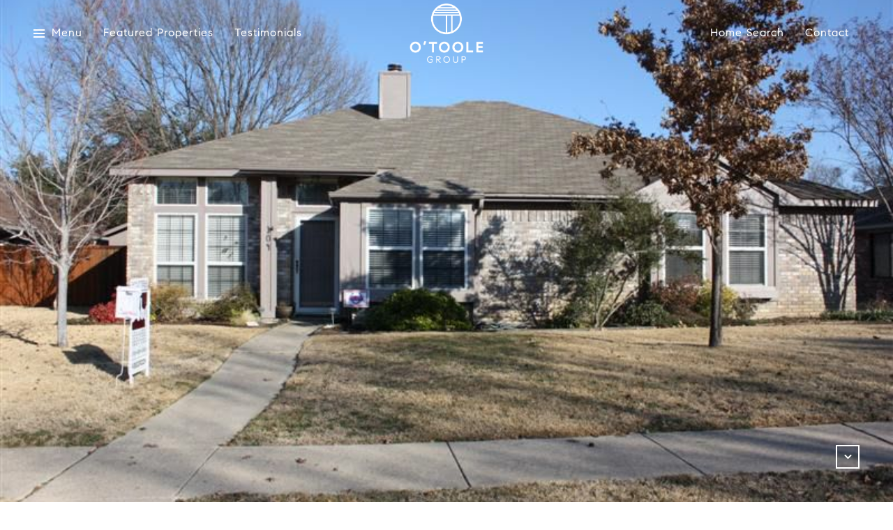

--- FILE ---
content_type: text/html; charset=utf-8
request_url: https://bss.luxurypresence.com/buttons/googleOneTap?companyId=2c30273d-acad-47cd-b544-f94e73559c1e&websiteId=1e618447-bc89-4b26-8980-43701e9c715a&pageId=59c6f00c-35ce-4c33-9098-b2dc04e5b2bd&sourceUrl=https%3A%2F%2Fotoolegroupre.com%2Fproperties%2F104-cherrybark-drive-coppell-tx-75019-usa&pageMeta=%7B%22sourceResource%22%3A%22properties%22%2C%22pageElementId%22%3A%22048e5129-cb77-4917-a452-2f668e2ca231%22%2C%22pageQueryVariables%22%3A%7B%22property%22%3A%7B%22id%22%3A%22048e5129-cb77-4917-a452-2f668e2ca231%22%7D%2C%22properties%22%3A%7B%22relatedNeighborhoodPropertyId%22%3A%22048e5129-cb77-4917-a452-2f668e2ca231%22%2C%22sort%22%3A%22salesPrice%22%7D%2C%22neighborhood%22%3A%7B%7D%2C%22pressReleases%22%3A%7B%22propertyId%22%3A%22048e5129-cb77-4917-a452-2f668e2ca231%22%7D%7D%7D
body_size: 2860
content:
<style>
  html, body {margin: 0; padding: 0;}
</style>
<script src="https://accounts.google.com/gsi/client" async defer></script>
<script>
const parseURL = (url) => {
    const a = document.createElement('a');
    a.href = url;
    return a.origin;
}

const login = (token, provider, source)  => {
  const origin = (window.location != window.parent.location)
    ? parseURL(document.referrer)
    : window.location.origin;  
  const xhr = new XMLHttpRequest();
  xhr.responseType = 'json';
  xhr.onreadystatechange = function() {
    if (xhr.readyState === 4) {
      const response = xhr.response;
      const msg = {
        event: response.status,
        provider: provider,
        source: source,
        token: token
      }
      window.parent.postMessage(msg, origin);
    }
  }
  xhr.withCredentials = true;
  xhr.open('POST', `${origin}/api/v1/auth/login`, true);
  xhr.setRequestHeader("Content-Type", "application/json;charset=UTF-8");
  xhr.send(JSON.stringify({
    token,
    provider,
    source,
    websiteId: '1e618447-bc89-4b26-8980-43701e9c715a',
    companyId: '2c30273d-acad-47cd-b544-f94e73559c1e',
    pageId: '59c6f00c-35ce-4c33-9098-b2dc04e5b2bd',
    sourceUrl: 'https://otoolegroupre.com/properties/104-cherrybark-drive-coppell-tx-75019-usa',
    pageMeta: '{"sourceResource":"properties","pageElementId":"048e5129-cb77-4917-a452-2f668e2ca231","pageQueryVariables":{"property":{"id":"048e5129-cb77-4917-a452-2f668e2ca231"},"properties":{"relatedNeighborhoodPropertyId":"048e5129-cb77-4917-a452-2f668e2ca231","sort":"salesPrice"},"neighborhood":{},"pressReleases":{"propertyId":"048e5129-cb77-4917-a452-2f668e2ca231"}}}',
    utm: '',
    referrer: ''
  }));
}

function getExpirationCookie(expiresInMiliseconds) {
  const tomorrow  = new Date(Date.now() + expiresInMiliseconds); // The Date object returns today's timestamp
  return `otoolegroupre.com-SID=true; expires=${tomorrow.toUTCString()}; path=/; Secure; SameSite=None`;
}

function handleCredentialResponse(response) {
  document.cookie = getExpirationCookie(24 * 60 * 60 * 1000); // 1 day
  login(response.credential, 'GOOGLE', 'GOOGLE_SIGN_ON');
}

function handleClose() {
  const msg = {
    event: 'cancel',
    provider: 'GOOGLE',
    source: 'GOOGLE_SIGN_ON'
  }
  const origin = (window.location != window.parent.location)
    ? parseURL(document.referrer)
    : window.location.origin;
  window.parent.postMessage(msg, origin);
  document.cookie = getExpirationCookie(2 * 60 * 60 * 1000); // 2 hours
}

</script>
<div id="g_id_onload"
  data-client_id="673515100752-7s6f6j0qab4skl22cjpp7eirb2rjmfcg.apps.googleusercontent.com"
  data-callback="handleCredentialResponse"
  data-intermediate_iframe_close_callback="handleClose"
  data-state_cookie_domain = "otoolegroupre.com"
  data-allowed_parent_origin="https://otoolegroupre.com"
  data-skip_prompt_cookie="otoolegroupre.com-SID"
  data-cancel_on_tap_outside="false"
></div>